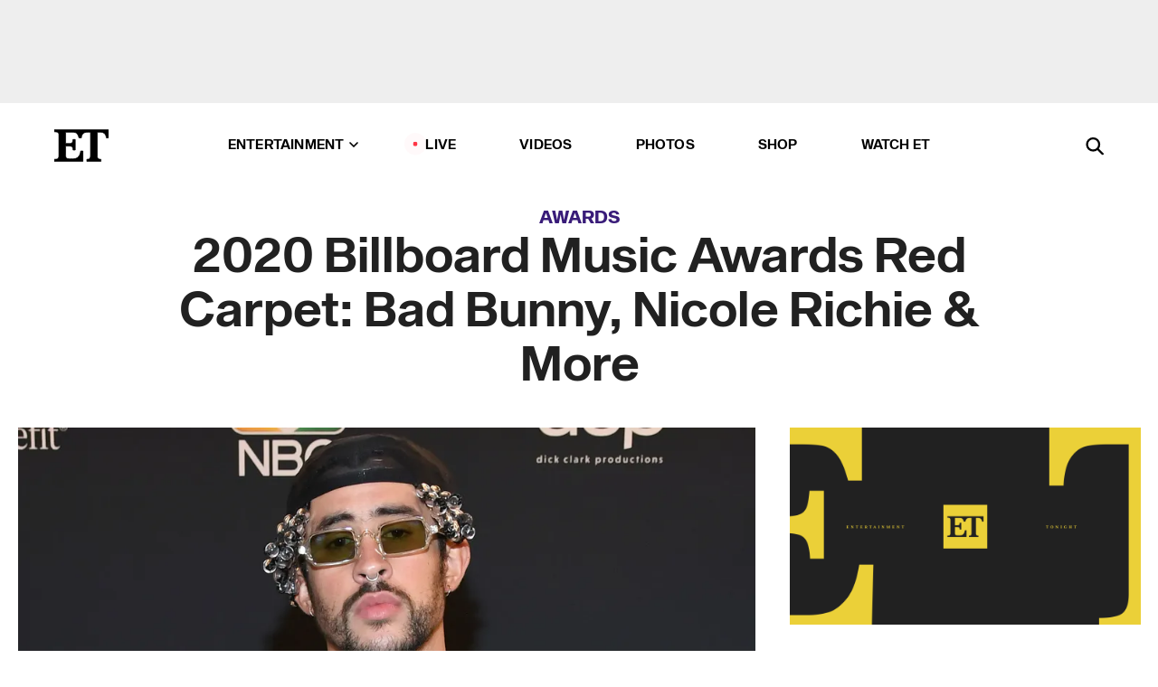

--- FILE ---
content_type: text/html; charset=utf-8
request_url: https://www.etonline.com/2020-billboard-music-awards-red-carpet-bad-bunny-kelly-clarkson-more-154460
body_size: 13183
content:
<!DOCTYPE html><html lang="en"><head><meta charSet="utf-8" data-next-head=""/><meta name="viewport" content="width=device-width" data-next-head=""/><link rel="dns-prefetch" href="//global.ketchcdn.com" data-next-head=""/><link rel="dns-prefetch" href="//cdn.privacy.paramount.com" data-next-head=""/><script type="text/javascript" data-next-head="">
          !function() {
            window.semaphore = window.semaphore || [];
            window.ketch = function() {
              window.semaphore.push(arguments)
            };
            var e = document.createElement("script");
            e.type = "text/javascript";
            e.src = "https://global.ketchcdn.com/web/v3/config/cbs_media_ventures/etonline/boot.js";
            e.async = 1;
            document.getElementsByTagName("head")[0].appendChild(e);
          }();
          </script><script type="text/javascript" data-next-head="">
          (function(a){
            var w=window,b='cbsoptanon',q='cmd',r='config';
            w[b] = w[b] ? w[b] : {};
            w[b][q] = w[b][q] ? w[b][q] : [];
            w[b][r] = w[b][r] ? w[b][r] : [];
            
            a.forEach(function(z){
              w[b][z] = w[b][z] || function(){
                var c=arguments;
                w[b][q].push(function(){
                  w[b][z].apply(w[b],c);
                })
              }
            });
          })(["onScriptsReady","onAdsReady"]);
          </script><script async="" id="optanon-request" type="text/javascript" src="//cdn.privacy.paramount.com/dist/optanon-v2.0.0.js" data-next-head=""></script><link rel="amphtml" href="https://www.etonline.com/2020-billboard-music-awards-red-carpet-bad-bunny-kelly-clarkson-more-154460?amp" data-next-head=""/><meta itemProp="image" content="https://www.etonline.com/sites/default/files/styles/1280x720/public/images/2020-10/badbunnygettyimages-1280100402.jpg?h=24095fca" data-next-head=""/><meta itemProp="name" content="2020 Billboard Music Awards Red Carpet: Bad Bunny, Nicole Richie &amp; More" data-next-head=""/><meta name="apple-mobile-web-app-capable" content="yes" data-next-head=""/><meta name="google-site-verification" content="hKpIt34FKZ_qMU81xUdLUw2YzuyZY1pS76p0622Hc7w" data-next-head=""/><meta property="og:image:alt" content="bad bunny billboard music awards" data-next-head=""/><title data-next-head="">2020 Billboard Music Awards Red Carpet: Bad Bunny, Nicole Richie &amp; More | Entertainment Tonight</title><meta name="description" content="The stars dressed to impress for the annual awards show, held at Los Angeles&#x27; Dolby Theatre." data-next-head=""/><meta property="og:description" content="The stars dressed to impress for the annual awards show, held at Los Angeles&#x27; Dolby Theatre." data-next-head=""/><meta name="twitter:description" content="The stars dressed to impress for the annual awards show, held at Los Angeles&#x27; Dolby Theatre." data-next-head=""/><meta name="title" content="2020 Billboard Music Awards Red Carpet: Bad Bunny, Nicole Richie &amp; More | Entertainment Tonight" data-next-head=""/><meta property="og:title" content="2020 Billboard Music Awards Red Carp: Bad Bunny, Kelly Clarkson &amp; More" data-next-head=""/><meta property="og:site_name" content="Entertainment Tonight" data-next-head=""/><meta property="og:url" content="https://www.etonline.com/2020-billboard-music-awards-red-carpet-bad-bunny-kelly-clarkson-more-154460" data-next-head=""/><meta property="og:image" content="https://www.etonline.com/sites/default/files/styles/1280x720/public/images/2020-10/badbunnygettyimages-1280100402.jpg?h=24095fca" data-next-head=""/><meta property="og:image:width" content="1280" data-next-head=""/><meta property="og:image:height" content="720" data-next-head=""/><meta property="og:type" content="Article" data-next-head=""/><meta name="twitter:title" content="2020 Billboard Music Awards Red Carp: Bad Bunny, Kelly Clarkson &amp; More" data-next-head=""/><meta name="twitter:site" content="@etnow" data-next-head=""/><meta name="twitter:site:id" content="23603092" data-next-head=""/><meta name="twitter:url" content="https://www.etonline.com/2020-billboard-music-awards-red-carpet-bad-bunny-kelly-clarkson-more-154460" data-next-head=""/><meta name="twitter:card" content="summary_large_image" data-next-head=""/><meta name="twitter:image" content="https://www.etonline.com/sites/default/files/styles/1280x720/public/images/2020-10/badbunnygettyimages-1280100402.jpg?h=24095fca" data-next-head=""/><meta name="twitter:image:width" content="1280" data-next-head=""/><meta name="twitter:image:height" content="720" data-next-head=""/><meta property="fb:pages" content="106843036179" data-next-head=""/><meta property="fb:admins" content="3111204" data-next-head=""/><meta property="fb:app_id" content="145337045558621" data-next-head=""/><meta name="article:opinion" content="false" data-next-head=""/><link rel="canonical" href="https://www.etonline.com/2020-billboard-music-awards-red-carpet-bad-bunny-kelly-clarkson-more-154460" data-next-head=""/><meta name="keywords" content="Entertainment Tonight, Awards, Awards, News, Billboard Music Awards" data-next-head=""/><meta name="robots" content="index" data-next-head=""/><meta name="robots" content="follow" data-next-head=""/><meta name="robots" content="max-image-preview:large" data-next-head=""/><link rel="alternate" type="application/rss+xml" href="https://www.etonline.com/awards/rss" data-next-head=""/><script type="application/ld+json" data-next-head="">{"@context":"http://schema.org","@type":"NewsArticle","articleSection":"News","author":[{"name":"Desiree Murphy","@type":"Person","url":"https://www.etonline.com/etonline-staff/desiree-murphy-26"},{"name":"Liz Calvario","@type":"Person","url":"https://www.etonline.com/etonline-staff/liz-calvario-41"}],"dateModified":"2020-10-14T18:04:22-0700","datePublished":"2020-10-14T18:04:22-0700","description":"The stars dressed to impress for the annual awards show, held at Los Angeles' Dolby Theatre.","headline":"2020 Billboard Music Awards Red Carpet: Bad Bunny, Nicole Richie & More","keywords":["Billboard Music Awards","Awards","News","Awards"],"mainEntityOfPage":{"@type":"WebPage","@id":"https://www.etonline.com/2020-billboard-music-awards-red-carpet-bad-bunny-kelly-clarkson-more-154460","name":"2020 Billboard Music Awards Red Carpet: Bad Bunny, Nicole Richie & More","url":"https://www.etonline.com/2020-billboard-music-awards-red-carpet-bad-bunny-kelly-clarkson-more-154460"},"name":"Entertainment Tonight","publisher":{"name":"Entertainment Tonight","@type":"Organization","url":"https://www.etonline.com","sameAs":["https://www.facebook.com/EntertainmentTonight","https://www.instagram.com/entertainmenttonight/","https://twitter.com/etnow","https://www.youtube.com/entertainmenttonight","https://en.wikipedia.org/wiki/Entertainment_Tonight"],"logo":{"@type":"ImageObject","url":"https://www.etonline.com/themes/custom/et/logo.png","width":"152","height":"152"}},"url":"https://www.etonline.com/2020-billboard-music-awards-red-carpet-bad-bunny-kelly-clarkson-more-154460","image":{"@context":"https://schema.org","@type":"ImageObject","url":"https://www.etonline.com/sites/default/files/styles/1280x720/public/images/2020-10/badbunnygettyimages-1280100402.jpg?h=24095fca","height":720,"width":1280,"thumbnailUrl":"https://www.etonline.com/sites/default/files/styles/1280x720/public/images/2020-10/badbunnygettyimages-1280100402.jpg?h=24095fca&width=753"},"associatedMedia":{"@context":"https://schema.org","@type":"ImageObject","url":"https://www.etonline.com/sites/default/files/styles/1280x720/public/images/2020-10/badbunnygettyimages-1280100402.jpg?h=24095fca","height":720,"width":1280,"thumbnailUrl":"https://www.etonline.com/sites/default/files/styles/1280x720/public/images/2020-10/badbunnygettyimages-1280100402.jpg?h=24095fca&width=753"},"itemListElement":[]}</script><link rel="preload" as="image" imageSrcSet="https://www.etonline.com/sites/default/files/styles/1280x720/public/images/2020-10/badbunnygettyimages-1280100402.jpg?h=24095fca&amp;width=1024&amp;quality=80 1x" data-next-head=""/><meta charSet="utf-8"/><meta http-equiv="content-language" content="en_US"/><link rel="dns-prefetch" href="//cdn.cookielaw.org"/><link rel="dns-prefetch" href="//cdn.privacy.paramount.com"/><link rel="apple-touch-icon" sizes="57x57" href="/img/favicons/apple-icon-57x57.png"/><link rel="apple-touch-icon" sizes="60x60" href="/img/favicons/apple-icon-60x60.png"/><link rel="apple-touch-icon" sizes="72x72" href="/img/favicons/apple-icon-72x72.png"/><link rel="apple-touch-icon" sizes="76x76" href="/img/favicons/apple-icon-76x76.png"/><link rel="apple-touch-icon" sizes="114x114" href="/img/favicons/apple-icon-114x114.png"/><link rel="apple-touch-icon" sizes="120x120" href="/img/favicons/apple-icon-120x120.png"/><link rel="apple-touch-icon" sizes="144x144" href="/img/favicons/apple-icon-144x144.png"/><link rel="apple-touch-icon" sizes="152x152" href="/img/favicons/apple-icon-152x152.png"/><link rel="apple-touch-icon" sizes="180x180" href="/img/favicons/apple-icon-180x180.png"/><link rel="icon" type="image/png" sizes="192x192" href="/img/favicons/android-icon-192x192.png"/><link rel="icon" type="image/png" sizes="32x32" href="/img/favicons/favicon-32x32.png"/><link rel="icon" type="image/png" sizes="96x96" href="/img/favicons/favicon-96x96.png"/><link rel="icon" type="image/png" sizes="16x16" href="/img/favicons/favicon-16x16.png"/><link rel="shortcut icon" type="image/x-icon" href="/favicon.ico"/><meta name="msapplication-TileImage" content="/img/favicons/ms-icon-144x144.png"/><link rel="preconnect" href="https://www.etonline.com"/><link rel="preload" href="/fonts/sequel_sans/sequelsans-bookbody-webfont.woff2" as="font" type="font/woff2" crossorigin="true"/><link rel="preload" href="/fonts/sequel_sans/sequelsans-semiboldhead-webfont.woff2" as="font" type="font/woff2" crossorigin="true"/><link rel="preload" href="/fonts/sequel_sans/sequelsans-boldhead-webfont.woff2" as="font" type="font/woff2" crossorigin="true"/><link rel="preload" href="/fonts/sequel_sans/sequelsans-lightbody-webfont.woff2" as="font" type="font/woff2" crossorigin="true"/><link rel="preload" href="/fonts/sequel_sans/sequelsans-lighthead-webfont.woff2" as="font" type="font/woff2" crossorigin="true"/><link rel="preload" href="/fonts/sequel_sans/sequelsans-bookhead-webfont.woff2" as="font" type="font/woff2" crossorigin="true"/><link rel="preload" href="/fonts/sequel_sans/sequelsans-semiboldbody-webfont.woff2" as="font" type="font/woff2" crossorigin="true"/><link rel="preload" href="/fonts/sequel_sans/sequelsans-romanbody-webfont.woff2" as="font" type="font/woff2" crossorigin="true"/><link rel="preload" href="/fonts/sequel_sans/sequelsans-boldbody-webfont.woff2" as="font" type="font/woff2" crossorigin="true"/><link rel="preload" href="/fonts/sequel_sans/sequelsans-mediumbody-webfont.woff2" as="font" type="font/woff2" crossorigin="true"/><link rel="preload" href="/fonts/sequel_sans/sequelsans-mediumhead-webfont.woff2" as="font" type="font/woff2" crossorigin="true"/><meta property="fb:app_id" content="145337045558621"/><meta property="fb:admins" content="3111204"/><meta property="fb:pages" content="106843036179"/><meta property="og:site_name" content="Entertainment Tonight"/><meta name="twitter:site" content="@etnow"/><meta name="twitter:site:id" content="23603092"/><meta name="twitter:creator" content="@etnow"/><link rel="manifest" crossorigin="use-credentials" href="/manifest.json"/><meta name="theme-color" content="#fff"/><meta name="msapplication-TileColor" content="#fd005b"/><noscript><style>.submenu-with-subqueue, .submenu { display: block !important; }</style></noscript><script id="utag-isSPA">var utag_data = window.utag_data || {}; window.utag_data.isSPA = true;</script><link rel="preload" href="/_next/static/css/bf2a48180e14e611.css" as="style"/><link rel="stylesheet" href="/_next/static/css/bf2a48180e14e611.css" data-n-g=""/><noscript data-n-css=""></noscript><script defer="" nomodule="" src="/_next/static/chunks/polyfills-42372ed130431b0a.js"></script><script defer="" src="/_next/static/chunks/8540.f946d41e093433bd.js"></script><script defer="" src="/_next/static/chunks/7469.a65441ba8e2ae64e.js"></script><script defer="" src="/_next/static/chunks/672.6413559a4c0374ce.js"></script><script defer="" src="/_next/static/chunks/03890d9e-c7dc52b197fe5cc0.js"></script><script defer="" src="/_next/static/chunks/1219-3eb675ecd2a73cd0.js"></script><script defer="" src="/_next/static/chunks/4226.ae1ade28a68c7c8b.js"></script><script defer="" src="/_next/static/chunks/8827-dfdf2947beb6464a.js"></script><script defer="" src="/_next/static/chunks/7048.fd77181949919180.js"></script><script defer="" src="/_next/static/chunks/8136.5343d2a85aad5859.js"></script><script defer="" src="/_next/static/chunks/9428.35e8e5b42b93cdee.js"></script><script src="/_next/static/chunks/webpack-663b78308d75e97a.js" defer=""></script><script src="/_next/static/chunks/framework-97862ef36bc4065f.js" defer=""></script><script src="/_next/static/chunks/main-f47cad7d2440de01.js" defer=""></script><script src="/_next/static/chunks/pages/_app-81c29bc07b709f21.js" defer=""></script><script src="/_next/static/chunks/8220-8c3b7d4a24781c26.js" defer=""></script><script src="/_next/static/chunks/6960-ed4ab36c865fd8f9.js" defer=""></script><script src="/_next/static/chunks/2774-ee8e425e4d9db610.js" defer=""></script><script src="/_next/static/chunks/4899-60702dea61a0f3e4.js" defer=""></script><script src="/_next/static/chunks/1669-52bf1806a1916c32.js" defer=""></script><script src="/_next/static/chunks/6720-4af53b8a0f1951a1.js" defer=""></script><script src="/_next/static/chunks/6982-8aad6155a7045f30.js" defer=""></script><script src="/_next/static/chunks/9682-4863a7dbb922173d.js" defer=""></script><script src="/_next/static/chunks/8185-107f9c12e2ef66ab.js" defer=""></script><script src="/_next/static/chunks/6612-0c458567c00d72e0.js" defer=""></script><script src="/_next/static/chunks/pages/%5B...alias%5D-88596a302b6f125d.js" defer=""></script><script src="/_next/static/etonline/_buildManifest.js" defer=""></script><script src="/_next/static/etonline/_ssgManifest.js" defer=""></script></head><body class="skybox-auto-collapse"><div id="__next"><div class="page--article"><div class="main-menu__sticky" style="top:0px"><div class="header__wrapper "><div id="sticky-banner"><div data-ad-ref="mobile-omni-skybox-plus-sticky" class="bidbarrel-ad skybox-closeBtn skybox-collapseBtn skybox-videoStop"></div><div class="omni-skybox-plus-stick-placeholder"></div></div><div data-ad-ref="intromercial"></div><header id="header" class="header affix-top"><div class="header__container " style="transform:translateY(0px)"><div class="header__main"><div class="header__column-left"><a href="/" aria-label="ET Online Homepage" class="header__logo"><svg viewBox="0 0 87 51"><path d="M86.989 0l-44.65.002L0 0v3.451c2.23 0 3.879.235 4.946.7 1.066.464 1.745 1.101 2.034 1.917.29.818.432 1.951.432 3.406v32.048c0 2.207-.45 3.761-1.355 4.663-.902.902-2.92 1.354-6.048 1.356V51h45.863V34.224h-3.53c-.598 3.882-1.654 6.735-3.164 8.56-1.512 1.82-3.048 2.951-4.61 3.387-1.612.443-3.278.664-4.95.658h-4.1c-1.832 0-3.242-.137-4.234-.415-.992-.276-1.706-.723-2.143-1.343-.467-.688-.746-1.484-.81-2.313-.1-.928-.15-2.394-.15-4.4V26.37h5.267c1.792 0 3.105.152 3.97.449.86.3 1.55.951 1.897 1.791.403.895.657 2.275.756 4.158h3.463V15.8H29.92c-.126 1.881-.364 3.263-.716 4.138-.311.845-.988 1.506-1.843 1.791-.875.317-2.206.472-3.989.47h-5.19V4.177h9.56c2.539 0 4.437.145 5.696.436 1.26.29 2.402 1.066 3.425 2.33 1.016 1.266 1.913 3.366 2.69 6.3l3.997.035c.15-3.159.758-4.29 1.824-5.807 1.067-1.519 2.303-2.449 3.707-2.785 1.404-.335 3.174-.509 5.306-.509H58.1v37.346c0 2.207-.452 3.761-1.358 4.663-.894.897-1.469 1.356-4.606 1.356V51h22.683v-3.453c-2.133 0-2.296-.225-3.404-.672-1.103-.448-1.8-1.085-2.103-1.9-.302-.814-.45-1.96-.45-3.438V4.176h4.765c1.437-.024 2.868.156 4.258.529 1.23.351 2.378 1.28 3.441 2.781 1.066 1.503 1.765 2.63 2.093 5.79H87" mask="url(#prefix__b)"></path></svg></a></div><nav class="header__column-center "><ul class="main-menu"><li class="main-menu__item main-menu__item--entertainment main-menu__item--submenu-closed"><a href="/news" class="main-menu__link dropdown-toggle" data-toggle="dropdown" aria-expanded="false">Entertainment<svg width="10" height="6" viewBox="0 0 10 6" aria-hidden="true"><path fill="none" fill-rule="evenodd" stroke-linecap="round" stroke-width="1.5" d="M9 1L5 5 1 1"></path></svg></a><div style="height:60rem" class="submenu-with-subqueue main-menu__submenu-with-subqueue"><div class="submenu-with-subqueue__scrollable main-menu__submenu-with-subqueue__scrollable"><ul class="main-menu__submenu submenu"><li class="main-menu__item main-menu__item--latestvideos submenu__item main-menu__submenu__item"><a href="/video" class="main-menu__link main-menu__submenu__link submenu__link">Latest Videos</a></li><li class="main-menu__item main-menu__item--articles submenu__item main-menu__submenu__item"><a href="/news" class="main-menu__link main-menu__submenu__link submenu__link">Articles</a></li><li class="main-menu__item main-menu__item--tv submenu__item main-menu__submenu__item"><a href="/latest/tv" class="main-menu__link main-menu__submenu__link submenu__link">TV</a></li><li class="main-menu__item main-menu__item--etvaultunlocked submenu__item main-menu__submenu__item"><a href="/latest/news/et-vault-unlocked" class="main-menu__link main-menu__submenu__link submenu__link">ET Vault Unlocked</a></li><li class="main-menu__item main-menu__item--music submenu__item main-menu__submenu__item"><a href="/latest/music" class="main-menu__link main-menu__submenu__link submenu__link">Music</a></li><li class="main-menu__item main-menu__item--awards submenu__item main-menu__submenu__item"><a href="/latest/awards" class="main-menu__link main-menu__submenu__link submenu__link">Awards</a></li><li class="main-menu__item main-menu__item--movies submenu__item main-menu__submenu__item"><a href="/latest/movies" class="main-menu__link main-menu__submenu__link submenu__link">Movies</a></li><li class="main-menu__item main-menu__item--newsletter submenu__item main-menu__submenu__item"><a href="https://www.etonline.com/newsletters" class="main-menu__link main-menu__submenu__link submenu__link">Newsletter</a></li><button class="main-menu__mobile-close-button submenu-with-subqueue__mobile-close-button"><span class="sr-only">Close Menu</span><div></div></button></ul></div></div></li><li class="main-menu__item main-menu__item--live "><span class="live-flag__circle live-flag__circle--pulse"></span><a href="/live" class="main-menu__link">LIVE</a></li><li class="main-menu__item main-menu__item--videos "><a href="/video" class="main-menu__link" target="_self">Videos</a></li><li class="main-menu__item main-menu__item--photos"><a href="/gallery" class="main-menu__link">Photos</a></li><li class="main-menu__item main-menu__item--shop "><a href="/shop" class="main-menu__link">Shop</a></li><li class="main-menu__item main-menu__item--watchet "><a href="/showfinder" class="main-menu__link" target="_blank">Watch ET</a></li></ul></nav><div class="header__column-right"><div class="header__search" aria-labelledby="open-dialog-label"><div class="header__page-mask hide"></div><form class="header__search-form hide" action="/search" method="get" accept-charset="UTF-8" role="dialog" aria-modal="true" aria-labelledby="dialog-label"><button type="submit" class="header__search-form__search-icon"><span id="dialog-label" class="sr-only">Search</span><div></div></button><input id="header-search-input" class="header__search-form__input" title="Enter the terms you wish to search for." placeholder="Search" type="search" name="keywords" size="15" maxLength="128" tabindex="-1" value=""/><button id="header-search-close" type="button" class="header__search-form__button header__search-form__button--close"><span class="sr-only">Close Form</span><div></div></button></form><button type="button" class="header__search-form__button header__search-form__button--open"><span id="open-dialog-label" class="sr-only">Open Search Form</span><div></div></button></div></div></div></div></header></div></div><div class="wrap-site"><main><div class="content article awards"><div class="top-container"><div class="content__category"><a href="/latest/awards">Awards</a></div><h1 class="content__title">2020 Billboard Music Awards Red Carpet: Bad Bunny, Nicole Richie &amp; More</h1></div><div class="site-bg article-columns"><div class="article-column article-column--left"><div class="content__header-img centered"><div class="content__header-img-wrapper"><div class="content__header-img-wrap"><picture><source media="(max-width: 375px)" srcSet="https://www.etonline.com/sites/default/files/styles/1280x720/public/images/2020-10/badbunnygettyimages-1280100402.jpg?h=24095fca"/><div class="img-full "><span style="box-sizing:border-box;display:inline-block;overflow:hidden;width:initial;height:initial;background:none;opacity:1;border:0;margin:0;padding:0;position:relative;max-width:100%"><span style="box-sizing:border-box;display:block;width:initial;height:initial;background:none;opacity:1;border:0;margin:0;padding:0;max-width:100%"><img style="display:block;max-width:100%;width:initial;height:initial;background:none;opacity:1;border:0;margin:0;padding:0" alt="" aria-hidden="true" src="data:image/svg+xml,%3csvg%20xmlns=%27http://www.w3.org/2000/svg%27%20version=%271.1%27%20width=%271280%27%20height=%27720%27/%3e"/></span><img alt="bad bunny billboard music awards" srcSet="https://www.etonline.com/sites/default/files/styles/1280x720/public/images/2020-10/badbunnygettyimages-1280100402.jpg?h=24095fca&amp;width=1024&amp;quality=80 1x" src="https://www.etonline.com/sites/default/files/styles/1280x720/public/images/2020-10/badbunnygettyimages-1280100402.jpg?h=24095fca&amp;width=1024&amp;quality=80" decoding="async" data-nimg="intrinsic" style="position:absolute;top:0;left:0;bottom:0;right:0;box-sizing:border-box;padding:0;border:none;margin:auto;display:block;width:0;height:0;min-width:100%;max-width:100%;min-height:100%;max-height:100%;background-size:cover;background-position:0% 0%;filter:blur(20px);background-image:url(&quot;https://www.etonline.com/sites/default/files/styles/1280x720/public/images/2020-10/badbunnygettyimages-1280100402.jpg?h=24095fca&amp;blur=50&amp;width=2&quot;)"/><noscript><img alt="bad bunny billboard music awards" loading="eager" decoding="async" data-nimg="intrinsic" style="position:absolute;top:0;left:0;bottom:0;right:0;box-sizing:border-box;padding:0;border:none;margin:auto;display:block;width:0;height:0;min-width:100%;max-width:100%;min-height:100%;max-height:100%" srcSet="https://www.etonline.com/sites/default/files/styles/1280x720/public/images/2020-10/badbunnygettyimages-1280100402.jpg?h=24095fca&amp;width=1024&amp;quality=80 1x" src="https://www.etonline.com/sites/default/files/styles/1280x720/public/images/2020-10/badbunnygettyimages-1280100402.jpg?h=24095fca&amp;width=1024&amp;quality=80"/></noscript></span></div></picture></div><div class="content__header-img-caption-wrap"><span class="content__header-image-credit">Kevin Mazur/BBMA2020/Getty Images for dcp)</span></div></div></div><div class="content__body"><div class="content__byline"><div class="content__byline-author">By<!-- --> <a href="/etonline-staff/desiree-murphy-26" aria-label="Biography of Desiree Murphy">Desiree Murphy</a> and <a href="/etonline-staff/liz-calvario-41" aria-label="Biography of Liz Calvario">Liz Calvario</a></div><div class="content__byline-date"><div>Published: <!-- -->6:04 PM PDT, October 14, 2020</div></div><div class="content__share expanded"><div class="share_social-btn-parent"><div class="share__btn-group"><span class="social-tooltip is-hidden undefined"></span><div><div style="border:0;clip:rect(0 0 0 0);height:1px;margin:-1px;overflow:hidden;white-space:nowrap;padding:0;width:1px;position:absolute" role="log" aria-live="assertive"></div><div style="border:0;clip:rect(0 0 0 0);height:1px;margin:-1px;overflow:hidden;white-space:nowrap;padding:0;width:1px;position:absolute" role="log" aria-live="assertive"></div><div style="border:0;clip:rect(0 0 0 0);height:1px;margin:-1px;overflow:hidden;white-space:nowrap;padding:0;width:1px;position:absolute" role="log" aria-live="polite"></div><div style="border:0;clip:rect(0 0 0 0);height:1px;margin:-1px;overflow:hidden;white-space:nowrap;padding:0;width:1px;position:absolute" role="log" aria-live="polite"></div></div><button type="button" class="share__social-btn share__social-btn--facebook" aria-label="Share 2020 Billboard Music Awards Red Carpet: Bad Bunny, Nicole Richie &amp; More to Facebook"><div></div></button><button type="button" class="share__social-btn share__social-btn--twitter" aria-label="Share 2020 Billboard Music Awards Red Carpet: Bad Bunny, Nicole Richie &amp; More to Twitter"><div></div></button><button type="button" class="share__social-btn share__social-btn--reddit" aria-label="Share 2020 Billboard Music Awards Red Carpet: Bad Bunny, Nicole Richie &amp; More to Reddit"><div></div></button><button type="button" class="share__social-btn share__social-btn--flipboard" aria-label="Share 2020 Billboard Music Awards Red Carpet: Bad Bunny, Nicole Richie &amp; More to Flipboard"><div></div></button><button type="button" class="share__social-btn share__social-btn--link" aria-label="Copy link to Clipboard"><div></div></button><button type="button" class="share__social-btn share__social-btn--share" aria-label="Native Share"><div></div></button></div></div></div></div><h2 class="content__subheading">The stars dressed to impress for the annual awards show, held at Los Angeles&#x27; Dolby Theatre.</h2><div class="content__body-main"><div class="ctd-body"><div data-ad-ref="mobile-incontent-social" class="mobile-incontent-social bidbarrel-ad" aria-hidden="true"></div><p><span>The 2020 </span><a href="https://www.etonline.com/event/billboard-music-awards" target="_blank">Billboard Music Awards</a><span> are here! A number of stars stepped out to take part in the annual awards ceremony on Wednesday night -- with safety protocols put in measure.</span></p><p><span>Before stars like Demi Lovato, Post Malone, Doja Cat and </span><a href="https://www.etonline.com/alicia-keys-delivers-empowering-love-looks-better-performance-at-2020-billboard-music-awards-154705" target="_blank">Alicia Keys performed</a><span> and </span><a href="https://www.etonline.com/2020-billboard-music-awards-the-complete-winners-list-154515" target="_blank">accepted awards</a><span>,&nbsp;many posed for a pic on the red carpet, giving a glimpse at the&nbsp;looks they rocked as they made their way into&nbsp;Los Angeles' Dolby Theatre.&nbsp;</span></p><div data-ad-ref="mobile-flex-plus-middle" class="bidbarrel-ad"></div><p><span>Performer Bad Bunny donned an all-white ensemble that consisted of sweatpants, sweatshirt and tennis shoes. He also wore his hair in braids.</span></p><figure class="shortcode shortcode-image content-in"><figcaption class="content-in"><span class="shortcode-image__credit">Todd Williamson/NBC</span></figcaption></figure><p><span>Nicole Richie also stunned in an elegant one-sleeved gown while presenting.</span></p><figure class="shortcode shortcode-image content-in"><figcaption class="content-in"><span class="shortcode-image__credit">Amy Sussman/BBMA2020/Getty Images for dcp</span></figcaption></figure><div data-ad-ref="mpu-flex-inc" data-incremental="1" class="bidbarrel-ad"></div><div data-ad-ref="mobile-flex-plus-inc" data-incremental="1" class="bidbarrel-ad"></div><p><span>Kelly Clarkson, who hosted the show, also looked stunning in a silver shimmering gown that featured fringed sleeves.</span></p><figure class="shortcode shortcode-image content-in"><figcaption class="content-in"><span class="shortcode-image__credit">Amy Sussman/BBMA2020/Getty Images for dcp</span></figcaption></figure><p><span>Click through the gallery to see some of the glam, gorgeous and sophisticated outfits the stars are sporting at this year's annual awards ceremony.</span></p><div class="shortcode shortcode-gallery"><div class="shortcode-gallery--header">Related Photos</div><div class="shortcode-gallery--container"><a href="/gallery/2020-billboard-music-awards-red-carpet-arrivals-154823" aria-label="2020 Billboard Music Awards: Red Carpet Arrivals"><span style="box-sizing:border-box;display:inline-block;overflow:hidden;width:initial;height:initial;background:none;opacity:1;border:0;margin:0;padding:0;position:relative;max-width:100%"><span style="box-sizing:border-box;display:block;width:initial;height:initial;background:none;opacity:1;border:0;margin:0;padding:0;max-width:100%"><img style="display:block;max-width:100%;width:initial;height:initial;background:none;opacity:1;border:0;margin:0;padding:0" alt="" aria-hidden="true" src="data:image/svg+xml,%3csvg%20xmlns=%27http://www.w3.org/2000/svg%27%20version=%271.1%27%20width=%27640%27%20height=%27360%27/%3e"/></span><img src="[data-uri]" decoding="async" data-nimg="intrinsic" class="img-full" style="position:absolute;top:0;left:0;bottom:0;right:0;box-sizing:border-box;padding:0;border:none;margin:auto;display:block;width:0;height:0;min-width:100%;max-width:100%;min-height:100%;max-height:100%;background-size:cover;background-position:0% 0%;filter:blur(20px);background-image:url(&quot;https://www.etonline.com/sites/default/files/styles/640x360/public/images/2020-10/gettyimages-1280243868.jpg?h=37a40a5e&amp;width=753&amp;blur=50&amp;width=2&quot;)"/><noscript><img loading="lazy" decoding="async" data-nimg="intrinsic" style="position:absolute;top:0;left:0;bottom:0;right:0;box-sizing:border-box;padding:0;border:none;margin:auto;display:block;width:0;height:0;min-width:100%;max-width:100%;min-height:100%;max-height:100%" class="img-full" srcSet="https://www.etonline.com/sites/default/files/styles/640x360/public/images/2020-10/gettyimages-1280243868.jpg?h=37a40a5e&amp;width=753&amp;quality=80 1x, https://www.etonline.com/sites/default/files/styles/640x360/public/images/2020-10/gettyimages-1280243868.jpg?h=37a40a5e&amp;width=753&amp;quality=80 2x" src="https://www.etonline.com/sites/default/files/styles/640x360/public/images/2020-10/gettyimages-1280243868.jpg?h=37a40a5e&amp;width=753&amp;quality=80"/></noscript></span><div class="overlay--bottom-left"><span class="slidecount">22 Photos</span></div></a><a href="/gallery/2020-billboard-music-awards-red-carpet-arrivals-154823" aria-label="2020 Billboard Music Awards: Red Carpet Arrivals"><figcaption><span>2020 Billboard Music Awards: Red Carpet Arrivals</span></figcaption></a></div></div><div data-ad-ref="mpu-flex-inc" data-incremental="2" class="bidbarrel-ad"></div><div data-ad-ref="mobile-flex-plus-inc" data-incremental="2" class="bidbarrel-ad"></div><p><strong><span>RELATED CONTENT:</span></strong></p><div class="shortcode shortcode-speedbump tile" data-speedbump="1"><a href="https://www.etonline.com/alicia-keys-delivers-empowering-love-looks-better-performance-at-2020-billboard-music-awards-154705" target="_blank" rel="noopener noreferrer" class="tile__link"><div class="tile--speedbump"><span style="box-sizing:border-box;display:inline-block;overflow:hidden;width:initial;height:initial;background:none;opacity:1;border:0;margin:0;padding:0;position:relative;max-width:100%"><span style="box-sizing:border-box;display:block;width:initial;height:initial;background:none;opacity:1;border:0;margin:0;padding:0;max-width:100%"><img style="display:block;max-width:100%;width:initial;height:initial;background:none;opacity:1;border:0;margin:0;padding:0" alt="" aria-hidden="true" src="data:image/svg+xml,%3csvg%20xmlns=%27http://www.w3.org/2000/svg%27%20version=%271.1%27%20width=%27120%27%20height=%27120%27/%3e"/></span><img alt="Alicia Keys Delivers Empowering Performance at Billboard Music Awards" src="[data-uri]" decoding="async" data-nimg="intrinsic" style="position:absolute;top:0;left:0;bottom:0;right:0;box-sizing:border-box;padding:0;border:none;margin:auto;display:block;width:0;height:0;min-width:100%;max-width:100%;min-height:100%;max-height:100%;background-size:cover;background-position:0% 0%;filter:blur(20px);background-image:url(&quot;https://www.etonline.com/sites/default/files/styles/120x120/public/images/2020-10/gettyimages-1280246801.jpg?h=43fd8c81&amp;blur=50&amp;width=2&quot;)"/><noscript><img alt="Alicia Keys Delivers Empowering Performance at Billboard Music Awards" loading="lazy" decoding="async" data-nimg="intrinsic" style="position:absolute;top:0;left:0;bottom:0;right:0;box-sizing:border-box;padding:0;border:none;margin:auto;display:block;width:0;height:0;min-width:100%;max-width:100%;min-height:100%;max-height:100%" srcSet="https://www.etonline.com/sites/default/files/styles/120x120/public/images/2020-10/gettyimages-1280246801.jpg?h=43fd8c81&amp;width=128&amp;quality=75 1x, https://www.etonline.com/sites/default/files/styles/120x120/public/images/2020-10/gettyimages-1280246801.jpg?h=43fd8c81&amp;width=256&amp;quality=75 2x" src="https://www.etonline.com/sites/default/files/styles/120x120/public/images/2020-10/gettyimages-1280246801.jpg?h=43fd8c81&amp;width=256&amp;quality=75"/></noscript></span></div><div class="tile__body"><div class="tile__heading awards"><p>Awards</p></div><h3 class="tile__title"><span>Alicia Keys Delivers Empowering Performance at Billboard Music Awards</span></h3></div></a></div><div class="shortcode shortcode-speedbump tile" data-speedbump="2"><a href="https://www.etonline.com/2020-billboard-music-awards-the-complete-winners-list-154515" target="_blank" rel="noopener noreferrer" class="tile__link"><div class="tile--speedbump"><span style="box-sizing:border-box;display:inline-block;overflow:hidden;width:initial;height:initial;background:none;opacity:1;border:0;margin:0;padding:0;position:relative;max-width:100%"><span style="box-sizing:border-box;display:block;width:initial;height:initial;background:none;opacity:1;border:0;margin:0;padding:0;max-width:100%"><img style="display:block;max-width:100%;width:initial;height:initial;background:none;opacity:1;border:0;margin:0;padding:0" alt="" aria-hidden="true" src="data:image/svg+xml,%3csvg%20xmlns=%27http://www.w3.org/2000/svg%27%20version=%271.1%27%20width=%27120%27%20height=%27120%27/%3e"/></span><img alt="2020 Billboard Music Awards: The Complete Winners List" src="[data-uri]" decoding="async" data-nimg="intrinsic" style="position:absolute;top:0;left:0;bottom:0;right:0;box-sizing:border-box;padding:0;border:none;margin:auto;display:block;width:0;height:0;min-width:100%;max-width:100%;min-height:100%;max-height:100%;background-size:cover;background-position:0% 0%;filter:blur(20px);background-image:url(&quot;https://www.etonline.com/sites/default/files/styles/120x120/public/images/2020-10/billie_eilish_bbmas2020_1280.jpg?h=c673cd1c&amp;blur=50&amp;width=2&quot;)"/><noscript><img alt="2020 Billboard Music Awards: The Complete Winners List" loading="lazy" decoding="async" data-nimg="intrinsic" style="position:absolute;top:0;left:0;bottom:0;right:0;box-sizing:border-box;padding:0;border:none;margin:auto;display:block;width:0;height:0;min-width:100%;max-width:100%;min-height:100%;max-height:100%" srcSet="https://www.etonline.com/sites/default/files/styles/120x120/public/images/2020-10/billie_eilish_bbmas2020_1280.jpg?h=c673cd1c&amp;width=128&amp;quality=75 1x, https://www.etonline.com/sites/default/files/styles/120x120/public/images/2020-10/billie_eilish_bbmas2020_1280.jpg?h=c673cd1c&amp;width=256&amp;quality=75 2x" src="https://www.etonline.com/sites/default/files/styles/120x120/public/images/2020-10/billie_eilish_bbmas2020_1280.jpg?h=c673cd1c&amp;width=256&amp;quality=75"/></noscript></span></div><div class="tile__body"><div class="tile__heading awards"><p>Awards</p></div><h3 class="tile__title"><span>2020 Billboard Music Awards: The Complete Winners List</span></h3></div></a></div><div class="shortcode shortcode-speedbump tile" data-speedbump="3"><a href="https://www.etonline.com/billboard-music-awards-host-kelly-clarkson-kicks-off-show-with-whitney-houstons-higher-love-154513" target="_blank" rel="noopener noreferrer" class="tile__link"><div class="tile--speedbump"><span style="box-sizing:border-box;display:inline-block;overflow:hidden;width:initial;height:initial;background:none;opacity:1;border:0;margin:0;padding:0;position:relative;max-width:100%"><span style="box-sizing:border-box;display:block;width:initial;height:initial;background:none;opacity:1;border:0;margin:0;padding:0;max-width:100%"><img style="display:block;max-width:100%;width:initial;height:initial;background:none;opacity:1;border:0;margin:0;padding:0" alt="" aria-hidden="true" src="data:image/svg+xml,%3csvg%20xmlns=%27http://www.w3.org/2000/svg%27%20version=%271.1%27%20width=%27120%27%20height=%27120%27/%3e"/></span><img alt="Kelly Clarkson Kicks Off BBMA With Powerful Whitney Houston Cover" src="[data-uri]" decoding="async" data-nimg="intrinsic" style="position:absolute;top:0;left:0;bottom:0;right:0;box-sizing:border-box;padding:0;border:none;margin:auto;display:block;width:0;height:0;min-width:100%;max-width:100%;min-height:100%;max-height:100%;background-size:cover;background-position:0% 0%;filter:blur(20px);background-image:url(&quot;https://www.etonline.com/sites/default/files/styles/120x120/public/images/2020-10/gettyimages-1228947401.jpg?h=f3edbe93&amp;blur=50&amp;width=2&quot;)"/><noscript><img alt="Kelly Clarkson Kicks Off BBMA With Powerful Whitney Houston Cover" loading="lazy" decoding="async" data-nimg="intrinsic" style="position:absolute;top:0;left:0;bottom:0;right:0;box-sizing:border-box;padding:0;border:none;margin:auto;display:block;width:0;height:0;min-width:100%;max-width:100%;min-height:100%;max-height:100%" srcSet="https://www.etonline.com/sites/default/files/styles/120x120/public/images/2020-10/gettyimages-1228947401.jpg?h=f3edbe93&amp;width=128&amp;quality=75 1x, https://www.etonline.com/sites/default/files/styles/120x120/public/images/2020-10/gettyimages-1228947401.jpg?h=f3edbe93&amp;width=256&amp;quality=75 2x" src="https://www.etonline.com/sites/default/files/styles/120x120/public/images/2020-10/gettyimages-1228947401.jpg?h=f3edbe93&amp;width=256&amp;quality=75"/></noscript></span></div><div class="tile__body"><div class="tile__heading billboard music awards"><p>Billboard Music Awards</p></div><h3 class="tile__title"><span>Kelly Clarkson Kicks Off BBMA With Powerful Whitney Houston Cover</span></h3></div></a></div><div data-ad-ref="mpu-flex-inc" data-incremental="3" class="bidbarrel-ad"></div><div data-ad-ref="mobile-flex-plus-inc" data-incremental="3" class="bidbarrel-ad"></div><p><span>&nbsp;</span></p></div></div><div class="content__tags"><h3>Tags:</h3><ul><li class=""><a href="https://www.etonline.com/latest/event/billboard-music-awards " aria-label="Visit Billboard Music Awards">Billboard Music Awards</a></li></ul></div><div class="content__spacer"></div></div></div><div id="right-rail" class="side-rail right-rail"><div style="top:49px;position:sticky"><div class="right-rail__content "><div class="siderail-player"><div class="siderail-player__inner " style="top:0px"></div></div><div data-ad-ref="mpu-plus-top" class="bidbarrel-ad"><div class="skeleton__ad"></div></div></div></div></div></div><div id="taboola-below-article-thumbnails"></div></div></main><footer class="footer"><div class="footer__primary"><div class="footer__primary-content"><div class="footer__menu"><div></div></div><div class="footer__menu"><h2>Browse</h2><nav role="navigation" aria-label="Browse"><ul class="menu"><li class="menu__item"><a href="/news" class="menu__link toolbar-icon toolbar-icon-menu-link-content:e016a034-2376-4845-9dbe-489e7c619815">News</a></li><li class="menu__item"><a href="/video" class="menu__link toolbar-icon toolbar-icon-menu-link-content:3c60f1bc-e4a6-41c2-8a90-a2dfb54daf39">Video</a></li><li class="menu__item"><a href="/gallery" class="menu__link toolbar-icon toolbar-icon-menu-link-content:b39559f7-55ab-4d9f-b05d-fb4e2fd6931b">Photos</a></li><li class="menu__item"><a href="/movies" class="menu__link toolbar-icon toolbar-icon-menu-link-content:cf6f7581-90a1-437f-8138-f6901226355d">Movies</a></li><li class="menu__item"><a href="/tv" class="menu__link toolbar-icon toolbar-icon-menu-link-content:a1ea9019-c6e3-4d5d-90f4-37cd479c926d">TV</a></li><li class="menu__item"><a href="/awards" class="menu__link toolbar-icon toolbar-icon-menu-link-content:a3fa9e95-2f16-4867-8712-6edcff8b127d">Awards</a></li><li class="menu__item"><a href="/music" class="menu__link toolbar-icon toolbar-icon-menu-link-content:7cf99fdf-86dc-4e77-b1ed-67faea7bca65">Music</a></li><li class="menu__item"><a href="/shop" class="menu__link  toolbar-icon toolbar-icon-menu-link-content:50c55667-7599-43f3-96c5-522156418cd6">Shop</a></li><li class="menu__item"><a href="/newsletters" class="menu__link toolbar-icon toolbar-icon-menu-link-content:e471b310-4827-47d4-9c70-76fdea54fee2">Newsletters</a></li></ul></nav></div><div class="footer__menu"><h2>Connect</h2><nav role="navigation" aria-label="Connect"><ul class="menu"><li class="menu__item"><a href="https://www.facebook.com/EntertainmentTonight" class="menu__link  toolbar-icon toolbar-icon-menu-link-content:64ee64dc-128a-4732-a1e4-72da59a10b6e" rel="noopener noreferrer" target="_blank">Facebook</a></li><li class="menu__item"><a href="https://instagram.com/entertainmenttonight" class="menu__link  toolbar-icon toolbar-icon-menu-link-content:58f35b3d-9669-4ff5-9e1f-352db81f98e7" rel="noopener noreferrer" target="_blank">Instagram</a></li><li class="menu__item"><a href="https://twitter.com/#!/etnow" class="menu__link toolbar-icon toolbar-icon-menu-link-content:6322e7c7-a585-40bf-bb2f-126574eb60f5" rel="noopener noreferrer" target="_blank">Twitter</a></li><li class="menu__item"><a href="https://www.youtube.com/entertainmenttonight" class="menu__link  toolbar-icon toolbar-icon-menu-link-content:3f0cda4b-6205-4d69-98dc-ab1abbde873d" rel="noopener noreferrer" target="_blank">YouTube</a></li><li class="menu__item"><a href="https://www.etonline.com/showfinder" class="menu__link  toolbar-icon toolbar-icon-menu-link-content:84eead3d-f4bc-43df-ba58-e1ebfeb5d902" rel="noopener noreferrer" target="_blank">ET on TV</a></li><li class="menu__item"><a href="/about" class="menu__link  toolbar-icon toolbar-icon-menu-link-content:955913cb-57cf-41d9-8ffa-5cfb0490cd92">About</a></li><li class="menu__item"><a href="https://www.etonline.com/etonline-staff" class="menu__link  toolbar-icon toolbar-icon-menu-link-content:66ef40ea-3199-4a91-bd2c-835923993ebb" rel="noopener noreferrer" target="_blank">ETonline Staff</a></li><li class="menu__item"><a href="https://www.etonline.com/rss" class="menu__link  toolbar-icon toolbar-icon-menu-link-content:8ccfad79-4e0e-4296-b126-489d26db2c63" rel="noopener noreferrer" target="_blank">RSS</a></li></ul></nav></div><div class="footer__menu"><h2>Legal</h2><nav role="navigation" aria-label="Legal"><ul class="menu"><li class="menu__item"><a href="https://www.viacomcbs.legal/us/en/cbsi/terms-of-use" class="menu__link  toolbar-icon toolbar-icon-menu-link-content:b486b301-db79-41d4-9e62-8afb8d680a17" rel="noopener noreferrer" target="_blank">Terms of Use</a></li><li class="menu__item"><a href="https://privacy.paramount.com/policy" class="menu__link  toolbar-icon toolbar-icon-menu-link-content:bb49d02e-de51-4114-8729-70800845bdb1" rel="noopener noreferrer" target="_blank">Privacy Policy</a></li><li class="menu__item"><a href="https://www.cbs.com/closed-captioning/" class="menu__link  toolbar-icon toolbar-icon-menu-link-content:9d59e7c8-0d9b-4122-b69e-27e5aa77b7aa" rel="noopener noreferrer" target="_blank">Closed Captioning</a></li><li class="menu__item"><a href="https://privacy.paramount.com/en/policy#additional-information-us-states" class="menu__link  toolbar-icon toolbar-icon-menu-link-content:632c675e-fd42-491b-a80b-a2d11feb913e" rel="noopener noreferrer" target="_blank">California Notice</a></li><li class="menu__item"><a href="javascript:cbsoptanon.ot.showPreferenceCenter()" class="menu__link ot-sdk-show-settings remove-href toolbar-icon toolbar-icon-menu-link-content:22a7d67d-b630-4bad-9d2e-c8d7b821f959">Your Privacy Choices</a></li></ul></nav></div><div class="footer__menu"><ul class="social grey"><li><a aria-label="Visit Facebook" href="https://www.facebook.com/EntertainmentTonight" target="_blank" rel="noopener noreferrer"><div></div><span class="visuallyhidden">Opens a new window</span></a></li><li><a aria-label="Visit Twitter" href="https://twitter.com/etnow" target="_blank" rel="noopener noreferrer"><div></div><span class="visuallyhidden">Opens a new window</span></a></li><li><a aria-label="Visit Instagram" href="https://www.instagram.com/entertainmenttonight/" target="_blank" rel="noopener noreferrer"><div></div><span class="visuallyhidden">Opens a new window</span></a></li><li><a aria-label="Visit Youtube" href="https://www.youtube.com/user/EntertainmentTonight" target="_blank" rel="noopener noreferrer"><div></div><span class="visuallyhidden">Opens a new window</span></a></li><li><a aria-label="Visit RSS" href="https://www.etonline.com/rss" target="_blank" rel="noopener noreferrer"><div></div><span class="visuallyhidden">Opens a new window</span></a></li></ul><div class="footer__legal-text">™ & © 2026 CBS Studios Inc. and CBS Interactive Inc., Paramount companies.  All Rights Reserved.</div></div></div></div></footer></div></div></div><script id="__NEXT_DATA__" type="application/json">{"props":{"pageProps":{"alias":"/2020-billboard-music-awards-red-carpet-bad-bunny-kelly-clarkson-more-154460","daiId":null,"data":{"etSiderailVideoSettingsQuery":{"allow_override_article":true,"allow_video_article":true,"player_state":"display_etl_button","selected_promoted_video":"228120"},"nodeQuery":{"__typename":"article","body":"[{\"type\":\"tag\",\"element\":{\"tag\":\"p\",\"value\":[{\"type\":\"text\",\"element\":{\"value\":\"The 2020 \"}},{\"type\":\"tag\",\"element\":{\"tag\":\"a\",\"value\":\"Billboard Music Awards\",\"attr\":{\"href\":\"https://www.etonline.com/event/billboard-music-awards\",\"target\":\"_blank\"}}},{\"type\":\"text\",\"element\":{\"value\":\" are here! A number of stars stepped out to take part in the annual awards ceremony on Wednesday night -- with safety protocols put in measure.\"}}],\"attr\":[]}},{\"type\":\"tag\",\"element\":{\"tag\":\"p\",\"value\":[{\"type\":\"text\",\"element\":{\"value\":\"Before stars like Demi Lovato, Post Malone, Doja Cat and \"}},{\"type\":\"tag\",\"element\":{\"tag\":\"a\",\"value\":\"Alicia Keys performed\",\"attr\":{\"href\":\"https://www.etonline.com/alicia-keys-delivers-empowering-love-looks-better-performance-at-2020-billboard-music-awards-154705\",\"target\":\"_blank\"}}},{\"type\":\"text\",\"element\":{\"value\":\" and \"}},{\"type\":\"tag\",\"element\":{\"tag\":\"a\",\"value\":\"accepted awards\",\"attr\":{\"href\":\"https://www.etonline.com/2020-billboard-music-awards-the-complete-winners-list-154515\",\"target\":\"_blank\"}}},{\"type\":\"text\",\"element\":{\"value\":\",\u0026nbsp;many posed for a pic on the red carpet, giving a glimpse at the\u0026nbsp;looks they rocked as they made their way into\u0026nbsp;Los Angeles\\u0027 Dolby Theatre.\u0026nbsp;\"}}],\"attr\":[]}},{\"type\":\"tag\",\"element\":{\"tag\":\"p\",\"value\":[{\"type\":\"text\",\"element\":{\"value\":\"Performer Bad Bunny donned an all-white ensemble that consisted of sweatpants, sweatshirt and tennis shoes. He also wore his hair in braids.\"}}],\"attr\":[]}},{\"type\":\"tag\",\"element\":{\"tag\":\"div\",\"value\":{\"type\":\"shortcode\",\"element\":{\"alt\":\"Bad Bunny\",\"caption\":null,\"entity-type\":\"media\",\"field_credit\":\"Todd Williamson/NBC\",\"images\":{\"default\":{\"height\":5083,\"width\":3388,\"url\":\"/sites/default/files/styles/default/public/images/2020-10/gettyimages-1229076151.jpg\"},\"1280x720\":{\"height\":720,\"width\":1280,\"url\":\"/sites/default/files/styles/1280x720/public/images/2020-10/gettyimages-1229076151.jpg?h=0a38533c\"},\"640xh\":{\"height\":955,\"width\":640,\"url\":\"/sites/default/files/styles/640xh/public/images/2020-10/gettyimages-1229076151.jpg\"},\"640x360\":{\"height\":360,\"width\":640,\"url\":\"/sites/default/files/styles/640x360/public/images/2020-10/gettyimages-1229076151.jpg?h=0a38533c\"},\"120x120\":{\"height\":120,\"width\":120,\"url\":\"/sites/default/files/styles/120x120/public/images/2020-10/gettyimages-1229076151.jpg?h=0a38533c\"},\"720x720\":{\"height\":720,\"width\":720,\"url\":\"/sites/default/files/styles/720x720/public/images/2020-10/gettyimages-1229076151.jpg?h=0a38533c\"}},\"shortcode-entity-uuid\":\"ae96da2a-6095-4175-9dad-c5aa31714b9b\",\"shortcode-id\":\"image\",\"url\":null,\"view-mode\":\"content_in\"}}}},{\"type\":\"tag\",\"element\":{\"tag\":\"p\",\"value\":[{\"type\":\"text\",\"element\":{\"value\":\"Nicole Richie also stunned in an elegant one-sleeved gown while presenting.\"}}],\"attr\":[]}},{\"type\":\"tag\",\"element\":{\"tag\":\"div\",\"value\":{\"type\":\"shortcode\",\"element\":{\"alt\":\"Nicole Richie 2020 Billboard Music Awards\",\"caption\":null,\"entity-type\":\"media\",\"field_credit\":\"Amy Sussman/BBMA2020/Getty Images for dcp\",\"images\":{\"default\":{\"height\":5189,\"width\":3460,\"url\":\"/sites/default/files/styles/default/public/images/2020-10/gettyimages-1280251203.jpg\"},\"1280x720\":{\"height\":720,\"width\":1280,\"url\":\"/sites/default/files/styles/1280x720/public/images/2020-10/gettyimages-1280251203.jpg?h=127c360e\"},\"640xh\":{\"height\":955,\"width\":640,\"url\":\"/sites/default/files/styles/640xh/public/images/2020-10/gettyimages-1280251203.jpg\"},\"640x360\":{\"height\":360,\"width\":640,\"url\":\"/sites/default/files/styles/640x360/public/images/2020-10/gettyimages-1280251203.jpg?h=127c360e\"},\"120x120\":{\"height\":120,\"width\":120,\"url\":\"/sites/default/files/styles/120x120/public/images/2020-10/gettyimages-1280251203.jpg?h=127c360e\"},\"720x720\":{\"height\":720,\"width\":720,\"url\":\"/sites/default/files/styles/720x720/public/images/2020-10/gettyimages-1280251203.jpg?h=127c360e\"}},\"shortcode-entity-uuid\":\"a78f624e-375f-4fc1-b1b4-b7f0b31af9ed\",\"shortcode-id\":\"image\",\"url\":null,\"view-mode\":\"content_in\"}}}},{\"type\":\"tag\",\"element\":{\"tag\":\"p\",\"value\":[{\"type\":\"text\",\"element\":{\"value\":\"Kelly Clarkson, who hosted the show, also looked stunning in a silver shimmering gown that featured fringed sleeves.\"}}],\"attr\":[]}},{\"type\":\"tag\",\"element\":{\"tag\":\"div\",\"value\":{\"type\":\"shortcode\",\"element\":{\"alt\":\"Kelly Clarkson 2020 Billboard Music Awards\",\"caption\":null,\"entity-type\":\"media\",\"field_credit\":\"Amy Sussman/BBMA2020/Getty Images for dcp\",\"images\":{\"default\":{\"height\":5203,\"width\":3468,\"url\":\"/sites/default/files/styles/default/public/images/2020-10/gettyimages-1280243869.jpg\"},\"1280x720\":{\"height\":720,\"width\":1280,\"url\":\"/sites/default/files/styles/1280x720/public/images/2020-10/gettyimages-1280243869.jpg?h=6cdf1284\"},\"640xh\":{\"height\":955,\"width\":640,\"url\":\"/sites/default/files/styles/640xh/public/images/2020-10/gettyimages-1280243869.jpg\"},\"640x360\":{\"height\":360,\"width\":640,\"url\":\"/sites/default/files/styles/640x360/public/images/2020-10/gettyimages-1280243869.jpg?h=6cdf1284\"},\"120x120\":{\"height\":120,\"width\":120,\"url\":\"/sites/default/files/styles/120x120/public/images/2020-10/gettyimages-1280243869.jpg?h=6cdf1284\"},\"720x720\":{\"height\":720,\"width\":720,\"url\":\"/sites/default/files/styles/720x720/public/images/2020-10/gettyimages-1280243869.jpg?h=6cdf1284\"}},\"shortcode-entity-uuid\":\"7e812312-4c62-49cd-a06e-d4a99384c996\",\"shortcode-id\":\"image\",\"url\":null,\"view-mode\":\"content_in\"}}}},{\"type\":\"tag\",\"element\":{\"tag\":\"p\",\"value\":[{\"type\":\"text\",\"element\":{\"value\":\"Click through the gallery to see some of the glam, gorgeous and sophisticated outfits the stars are sporting at this year\\u0027s annual awards ceremony.\"}}],\"attr\":[]}},{\"type\":\"tag\",\"element\":{\"tag\":\"div\",\"value\":{\"type\":\"shortcode\",\"element\":{\"entity-type\":\"node\",\"entity-uuid\":\"650d04ea-bad0-4015-8a5b-4a74f1f02016\",\"main_image\":{\"default\":{\"height\":2702,\"width\":4053,\"url\":\"/sites/default/files/styles/default/public/images/2020-10/gettyimages-1280243868.jpg\"},\"1280x720\":{\"height\":720,\"width\":1280,\"url\":\"/sites/default/files/styles/1280x720/public/images/2020-10/gettyimages-1280243868.jpg?h=37a40a5e\"},\"640xh\":{\"height\":427,\"width\":640,\"url\":\"/sites/default/files/styles/640xh/public/images/2020-10/gettyimages-1280243868.jpg\"},\"640x360\":{\"height\":360,\"width\":640,\"url\":\"/sites/default/files/styles/640x360/public/images/2020-10/gettyimages-1280243868.jpg?h=37a40a5e\"},\"120x120\":{\"height\":120,\"width\":120,\"url\":\"/sites/default/files/styles/120x120/public/images/2020-10/gettyimages-1280243868.jpg?h=37a40a5e\"},\"720x720\":{\"height\":720,\"width\":720,\"url\":\"/sites/default/files/styles/720x720/public/images/2020-10/gettyimages-1280243868.jpg?h=37a40a5e\"}},\"shortcode-id\":\"gallery\",\"slides\":[],\"slides-count\":22,\"title\":\"2020 Billboard Music Awards: Red Carpet Arrivals\",\"url\":\"/gallery/2020-billboard-music-awards-red-carpet-arrivals-154823\",\"view-mode\":\"related\"}}}},{\"type\":\"tag\",\"element\":{\"tag\":\"div\",\"value\":{\"type\":\"shortcode\",\"element\":{\"shortcode-id\":\"newsletter\",\"shortcode-newsletter-form-id\":\"ctd_mapp_signup_ctd_mapp_sign_up_widget_shortcode\",\"shortcode-newsletter-label\":\"\"}}}},{\"type\":\"tag\",\"element\":{\"tag\":\"p\",\"value\":[{\"type\":\"tag\",\"element\":{\"tag\":\"strong\",\"value\":[{\"type\":\"text\",\"element\":{\"value\":\"RELATED CONTENT:\"}}],\"attr\":[]}}],\"attr\":[]}},{\"type\":\"tag\",\"element\":{\"tag\":\"div\",\"value\":{\"type\":\"shortcode\",\"element\":{\"category\":{\"id\":\"6776819c-22b9-4a85-a377-b5394987eae2\",\"name\":\"Awards\",\"tid\":\"4\",\"path\":\"/latest/awards\"},\"id\":\"speedbump-shortcode-0\",\"image\":{\"default\":{\"height\":2008,\"width\":2380,\"url\":\"/sites/default/files/styles/default/public/images/2020-10/gettyimages-1280246801.jpg\"},\"1280x720\":{\"height\":720,\"width\":1280,\"url\":\"/sites/default/files/styles/1280x720/public/images/2020-10/gettyimages-1280246801.jpg?h=43fd8c81\"},\"640xh\":{\"height\":538,\"width\":640,\"url\":\"/sites/default/files/styles/640xh/public/images/2020-10/gettyimages-1280246801.jpg\"},\"640x360\":{\"height\":360,\"width\":640,\"url\":\"/sites/default/files/styles/640x360/public/images/2020-10/gettyimages-1280246801.jpg?h=43fd8c81\"},\"120x120\":{\"height\":120,\"width\":120,\"url\":\"/sites/default/files/styles/120x120/public/images/2020-10/gettyimages-1280246801.jpg?h=43fd8c81\"},\"720x720\":{\"height\":720,\"width\":720,\"url\":\"/sites/default/files/styles/720x720/public/images/2020-10/gettyimages-1280246801.jpg?h=43fd8c81\"}},\"nid\":\"154705\",\"shortcode-entity-uuid\":\"610e33a3-d530-4611-8813-d990f3880116\",\"shortcode-id\":\"speedbump\",\"shortcode-new-window\":\"1\",\"shortcode-title\":\"Alicia Keys Delivers Empowering Performance at Billboard Music Awards\",\"url\":\"/alicia-keys-delivers-empowering-love-looks-better-performance-at-2020-billboard-music-awards-154705\",\"bundle\":\"article\"}}}},{\"type\":\"tag\",\"element\":{\"tag\":\"div\",\"value\":{\"type\":\"shortcode\",\"element\":{\"category\":{\"id\":\"6776819c-22b9-4a85-a377-b5394987eae2\",\"name\":\"Awards\",\"tid\":\"4\",\"path\":\"/latest/awards\"},\"id\":\"speedbump-shortcode-1\",\"image\":{\"default\":{\"height\":720,\"width\":1280,\"url\":\"/sites/default/files/styles/default/public/images/2020-10/billie_eilish_bbmas2020_1280.jpg\"},\"1280x720\":{\"height\":720,\"width\":1280,\"url\":\"/sites/default/files/styles/1280x720/public/images/2020-10/billie_eilish_bbmas2020_1280.jpg?h=c673cd1c\"},\"640xh\":{\"height\":360,\"width\":640,\"url\":\"/sites/default/files/styles/640xh/public/images/2020-10/billie_eilish_bbmas2020_1280.jpg\"},\"640x360\":{\"height\":360,\"width\":640,\"url\":\"/sites/default/files/styles/640x360/public/images/2020-10/billie_eilish_bbmas2020_1280.jpg?h=c673cd1c\"},\"120x120\":{\"height\":120,\"width\":120,\"url\":\"/sites/default/files/styles/120x120/public/images/2020-10/billie_eilish_bbmas2020_1280.jpg?h=c673cd1c\"},\"720x720\":{\"height\":720,\"width\":720,\"url\":\"/sites/default/files/styles/720x720/public/images/2020-10/billie_eilish_bbmas2020_1280.jpg?h=c673cd1c\"}},\"nid\":\"154515\",\"shortcode-entity-uuid\":\"55d7ba26-f9bd-41d0-b7d1-bb82dbe12dbf\",\"shortcode-id\":\"speedbump\",\"shortcode-new-window\":\"1\",\"shortcode-title\":\"2020 Billboard Music Awards: The Complete Winners List\",\"url\":\"/2020-billboard-music-awards-the-complete-winners-list-154515\",\"bundle\":\"article\"}}}},{\"type\":\"tag\",\"element\":{\"tag\":\"div\",\"value\":{\"type\":\"shortcode\",\"element\":{\"category\":{\"id\":\"06812f30-abe3-4bd6-9cf1-1cf956737cc0\",\"name\":\"Billboard Music Awards\",\"tid\":\"22793\",\"path\":\"/latest/event/billboard-music-awards\"},\"id\":\"speedbump-shortcode-2\",\"image\":{\"default\":{\"height\":1687,\"width\":3000,\"url\":\"/sites/default/files/styles/default/public/images/2020-10/gettyimages-1228947401.jpg\"},\"1280x720\":{\"height\":720,\"width\":1280,\"url\":\"/sites/default/files/styles/1280x720/public/images/2020-10/gettyimages-1228947401.jpg?h=f3edbe93\"},\"640xh\":{\"height\":360,\"width\":640,\"url\":\"/sites/default/files/styles/640xh/public/images/2020-10/gettyimages-1228947401.jpg\"},\"640x360\":{\"height\":360,\"width\":640,\"url\":\"/sites/default/files/styles/640x360/public/images/2020-10/gettyimages-1228947401.jpg?h=f3edbe93\"},\"120x120\":{\"height\":120,\"width\":120,\"url\":\"/sites/default/files/styles/120x120/public/images/2020-10/gettyimages-1228947401.jpg?h=f3edbe93\"},\"720x720\":{\"height\":720,\"width\":720,\"url\":\"/sites/default/files/styles/720x720/public/images/2020-10/gettyimages-1228947401.jpg?h=f3edbe93\"}},\"nid\":\"154513\",\"shortcode-entity-uuid\":\"ada91491-3479-4478-985a-d7651709fd4f\",\"shortcode-id\":\"speedbump\",\"shortcode-new-window\":\"1\",\"shortcode-title\":\"Kelly Clarkson Kicks Off BBMA With Powerful Whitney Houston Cover\",\"url\":\"/billboard-music-awards-host-kelly-clarkson-kicks-off-show-with-whitney-houstons-higher-love-154513\",\"bundle\":\"article\"}}}},{\"type\":\"tag\",\"element\":{\"tag\":\"p\",\"value\":[{\"type\":\"text\",\"element\":{\"value\":\"\u0026nbsp;\"}}],\"attr\":[]}}]","created":"2020-10-08T14:44:47-0700","field_affiliate_post":false,"field_byline":{"authors":[{"name":"field_byline","bio":{"id":26,"title":"Desiree Murphy","path":"/etonline-staff/desiree-murphy-26"}},{"name":"field_byline","bio":{"id":41,"title":"Liz Calvario","path":"/etonline-staff/liz-calvario-41"}}]},"field_canonical_url_override":null,"field_category":{"id":"6776819c-22b9-4a85-a377-b5394987eae2","tid":4,"name":"Awards","path":"/latest/awards","status":true},"field_categories":[{"id":"6776819c-22b9-4a85-a377-b5394987eae2","tid":4,"name":"Awards","path":"/latest/awards","status":true},{"id":"b2e104e0-70e6-4242-be97-fc33181b30f8","tid":3,"name":"News","path":null,"status":true}],"field_blog_event_type":null,"field_blog_event_name":null,"field_blog_event_description":null,"field_blog_event_location_name":null,"field_blog_event_address":null,"field_blog_event_location_city":null,"field_blog_event_location_state":null,"field_blog_event_location_zip":null,"field_blog_event_away_team":null,"field_blog_event_home_team":null,"field_blog_event_competitor":null,"field_blog_event_sport":null,"field_livestream_event_type":null,"field_livestream_event_name":null,"field_livestream_event_desc":null,"field_livestream_event_loc_name":null,"field_livestream_event_address":null,"field_livestream_event_loc_city":null,"field_livestream_event_loc_state":null,"field_livestream_event_loc_zip":null,"field_livestream_event_away_team":null,"field_livestream_event_home_team":null,"field_livestream_event_comp":null,"field_livestream_event_sport":null,"field_cbsn_video":null,"field_coverage_start_time":"2020-10-08T14:44:47-0700","field_coverage_end_time":"2020-10-08T14:44:47-0700","field_display_date":"2020-10-14T18:04:22-0700","field_display_headline":"2020 Billboard Music Awards: Red Carpet Arrivals","field_editorial_tag":null,"field_enable_etl_video":false,"field_enable_listicle_summary":null,"field_enable_live_blog_schema":null,"field_enable_livestream_schema":null,"field_hide_hero_element":null,"field_hero_full_width":null,"field_image":{"id":null,"alt":"bad bunny billboard music awards","field_credit":"Kevin Mazur/BBMA2020/Getty Images for dcp)","height":1197,"width":2128,"field_focal_point":null,"hero_image":{"url":"/sites/default/files/styles/1280x720/public/images/2020-10/badbunnygettyimages-1280100402.jpg?h=24095fca","width":1280,"height":720},"image":{"path":"/sites/default/files/images/2020-10/badbunnygettyimages-1280100402.jpg"}},"field_image_caption":null,"field_is_promotional":false,"field_kicker":null,"field_kicker_term":null,"field_livestream_start_date":"2020-10-08T14:44:47-0700","field_livestream_end_date":"2020-10-08T14:44:47-0700","field_override_video":null,"field_seo_headline":"2020 Billboard Music Awards Red Carpet: Bad Bunny, Nicole Richie \u0026 More","field_social_description":null,"field_social_headline":"2020 Billboard Music Awards Red Carp: Bad Bunny, Kelly Clarkson \u0026 More","field_shop_category":null,"field_subhead":"The stars dressed to impress for the annual awards show, held at Los Angeles' Dolby Theatre.","field_tags":[{"__typename":"events","id":"06812f30-abe3-4bd6-9cf1-1cf956737cc0","tid":22793,"name":"Billboard Music Awards","path":"/latest/event/billboard-music-awards","status":true}],"field_video":null,"field_youtube_video":null,"id":154460,"nid":154460,"path":"/2020-billboard-music-awards-red-carpet-bad-bunny-kelly-clarkson-more-154460","revision_timestamp":1602725830,"summary":"","title":"2020 Billboard Music Awards Red Carpet: Bad Bunny, Nicole Richie \u0026 More"},"entitySubQueueQuery":null,"skimlinksQuery":{"skimlinks_publisher_code":"189981X1660930","skimlinks_script_url":"//s.skimresources.com/js/189981X1660930.skimlinks.js","disclaimer_article":"Each product has been independently selected by our editorial team. We may receive commissions from some links to products on this page. Promotions are subject to availability and retailer terms.  ","disclaimer_video":"Each product has been independently selected by our editorial team. We may receive commissions from some links to products on this page. Promotions are subject to availability and retailer terms.  ","disclaimer_gallery":"Each product has been independently selected by our editorial team. We may receive commissions from some links to products on this page. Promotions are subject to availability and retailer terms.  "},"siderailStream":{"daiId":"xrVrJYTmTfitfXBQfeZByQ"}},"streamUrl":null,"menuData":{"main":{"items":[{"id":null,"title":"Entertainment","weight":null,"url":"/news","rel":"","target":"","classes":["toolbar-icon","toolbar-icon-views-view:views-section-landing-section-news"],"below":[{"id":null,"title":"Latest Videos","weight":null,"url":"/video","rel":null,"target":null,"classes":null,"below":[],"enabled":null},{"id":null,"title":"Articles","weight":null,"url":"/news","rel":null,"target":null,"classes":null,"below":[],"enabled":null},{"id":null,"title":"TV","weight":null,"url":"/latest/tv","rel":null,"target":null,"classes":null,"below":[],"enabled":null},{"id":null,"title":"ET Vault Unlocked","weight":null,"url":"/latest/news/et-vault-unlocked","rel":null,"target":null,"classes":null,"below":[],"enabled":null},{"id":null,"title":"Music","weight":null,"url":"/latest/music","rel":null,"target":null,"classes":null,"below":[],"enabled":null},{"id":null,"title":"Awards","weight":null,"url":"/latest/awards","rel":null,"target":null,"classes":null,"below":[],"enabled":null},{"id":null,"title":"Movies","weight":null,"url":"/latest/movies","rel":null,"target":null,"classes":null,"below":[],"enabled":null},{"id":null,"title":"Newsletter","weight":null,"url":"https://www.etonline.com/newsletters","rel":null,"target":null,"classes":null,"below":[],"enabled":null}],"enabled":null},{"id":null,"title":"LIVE","weight":null,"url":"/live","rel":"","target":"","classes":["","toolbar-icon","toolbar-icon-menu-link-content:3eeec3fb-4de0-4428-a7ff-283738c64692"],"below":[],"enabled":null},{"id":null,"title":"Videos","weight":null,"url":"/video","rel":"","target":"_self","classes":["","toolbar-icon","toolbar-icon-menu-link-content:cefb1503-6da3-4e80-a1e5-81e2c6422085"],"below":[],"enabled":null},{"id":null,"title":"Photos","weight":null,"url":"/gallery","rel":"","target":"","classes":["toolbar-icon","toolbar-icon-views-view:views-section-landing-section-photos"],"below":[],"enabled":null},{"id":null,"title":"Shop","weight":null,"url":"/shop","rel":"","target":"","classes":["","toolbar-icon","toolbar-icon-menu-link-content:f9cee916-f50c-439b-8a4a-bb485ad3d7a1"],"below":[],"enabled":null},{"id":null,"title":"Watch ET","weight":null,"url":"/showfinder","rel":"","target":"_blank","classes":["","toolbar-icon","toolbar-icon-menu-link-content:12abf894-646c-463b-93ab-4be334f60f1e"],"below":[],"enabled":null}],"menu_name":"main","sorted":true,"theme":true},"footer_browse":{"items":[{"id":null,"title":"News","weight":null,"url":"/news","rel":"","target":"","classes":["toolbar-icon","toolbar-icon-menu-link-content:e016a034-2376-4845-9dbe-489e7c619815"],"below":[],"enabled":null},{"id":null,"title":"Video","weight":null,"url":"/video","rel":"","target":"","classes":["toolbar-icon","toolbar-icon-menu-link-content:3c60f1bc-e4a6-41c2-8a90-a2dfb54daf39"],"below":[],"enabled":null},{"id":null,"title":"Photos","weight":null,"url":"/gallery","rel":"","target":"","classes":["toolbar-icon","toolbar-icon-menu-link-content:b39559f7-55ab-4d9f-b05d-fb4e2fd6931b"],"below":[],"enabled":null},{"id":null,"title":"Movies","weight":null,"url":"/movies","rel":"","target":"","classes":["toolbar-icon","toolbar-icon-menu-link-content:cf6f7581-90a1-437f-8138-f6901226355d"],"below":[],"enabled":null},{"id":null,"title":"TV","weight":null,"url":"/tv","rel":"","target":"","classes":["toolbar-icon","toolbar-icon-menu-link-content:a1ea9019-c6e3-4d5d-90f4-37cd479c926d"],"below":[],"enabled":null},{"id":null,"title":"Awards","weight":null,"url":"/awards","rel":"","target":"","classes":["toolbar-icon","toolbar-icon-menu-link-content:a3fa9e95-2f16-4867-8712-6edcff8b127d"],"below":[],"enabled":null},{"id":null,"title":"Music","weight":null,"url":"/music","rel":"","target":"","classes":["toolbar-icon","toolbar-icon-menu-link-content:7cf99fdf-86dc-4e77-b1ed-67faea7bca65"],"below":[],"enabled":null},{"id":null,"title":"Shop","weight":null,"url":"/shop","rel":"","target":"_self","classes":["","toolbar-icon","toolbar-icon-menu-link-content:50c55667-7599-43f3-96c5-522156418cd6"],"below":[],"enabled":null},{"id":null,"title":"Newsletters","weight":null,"url":"/newsletters","rel":"","target":"","classes":["toolbar-icon","toolbar-icon-menu-link-content:e471b310-4827-47d4-9c70-76fdea54fee2"],"below":[],"enabled":null}],"menu_name":"footer","sorted":true,"theme":true},"footer_connect":{"items":[{"id":null,"title":"Facebook","weight":null,"url":"https://www.facebook.com/EntertainmentTonight","rel":"","target":"_blank","classes":["","toolbar-icon","toolbar-icon-menu-link-content:64ee64dc-128a-4732-a1e4-72da59a10b6e"],"below":[],"enabled":null},{"id":null,"title":"Instagram","weight":null,"url":"https://instagram.com/entertainmenttonight","rel":"","target":"_blank","classes":["","toolbar-icon","toolbar-icon-menu-link-content:58f35b3d-9669-4ff5-9e1f-352db81f98e7"],"below":[],"enabled":null},{"id":null,"title":"Twitter","weight":null,"url":"https://twitter.com/#!/etnow","rel":"","target":"_blank","classes":["toolbar-icon","toolbar-icon-menu-link-content:6322e7c7-a585-40bf-bb2f-126574eb60f5"],"below":[],"enabled":null},{"id":null,"title":"YouTube","weight":null,"url":"https://www.youtube.com/entertainmenttonight","rel":"","target":"_blank","classes":["","toolbar-icon","toolbar-icon-menu-link-content:3f0cda4b-6205-4d69-98dc-ab1abbde873d"],"below":[],"enabled":null},{"id":null,"title":"ET on TV","weight":null,"url":"https://www.etonline.com/showfinder","rel":"","target":"_blank","classes":["","toolbar-icon","toolbar-icon-menu-link-content:84eead3d-f4bc-43df-ba58-e1ebfeb5d902"],"below":[],"enabled":null},{"id":null,"title":"About","weight":null,"url":"/about","rel":"","target":"_blank","classes":["","toolbar-icon","toolbar-icon-menu-link-content:955913cb-57cf-41d9-8ffa-5cfb0490cd92"],"below":[],"enabled":null},{"id":null,"title":"ETonline Staff","weight":null,"url":"https://www.etonline.com/etonline-staff","rel":"","target":"","classes":["","toolbar-icon","toolbar-icon-menu-link-content:66ef40ea-3199-4a91-bd2c-835923993ebb"],"below":[],"enabled":null},{"id":null,"title":"RSS","weight":null,"url":"https://www.etonline.com/rss","rel":"","target":"_blank","classes":["","toolbar-icon","toolbar-icon-menu-link-content:8ccfad79-4e0e-4296-b126-489d26db2c63"],"below":[],"enabled":null}],"menu_name":"footer-connect","sorted":true,"theme":true},"footer_legal":{"items":[{"id":null,"title":"Terms of Use","weight":null,"url":"https://www.viacomcbs.legal/us/en/cbsi/terms-of-use","rel":"","target":"_blank","classes":["","toolbar-icon","toolbar-icon-menu-link-content:b486b301-db79-41d4-9e62-8afb8d680a17"],"below":[],"enabled":null},{"id":null,"title":"Privacy Policy","weight":null,"url":"https://privacy.paramount.com/policy","rel":"","target":"_blank","classes":["","toolbar-icon","toolbar-icon-menu-link-content:bb49d02e-de51-4114-8729-70800845bdb1"],"below":[],"enabled":null},{"id":null,"title":"Closed Captioning","weight":null,"url":"https://www.cbs.com/closed-captioning/","rel":"","target":"_blank","classes":["","toolbar-icon","toolbar-icon-menu-link-content:9d59e7c8-0d9b-4122-b69e-27e5aa77b7aa"],"below":[],"enabled":null},{"id":null,"title":"California Notice","weight":null,"url":"https://privacy.paramount.com/en/policy#additional-information-us-states","rel":"","target":"_blank","classes":["","toolbar-icon","toolbar-icon-menu-link-content:632c675e-fd42-491b-a80b-a2d11feb913e"],"below":[],"enabled":null},{"id":null,"title":"Your Privacy Choices","weight":null,"url":"https://privacy.paramount.com/en/privacyrightscenter","rel":"","target":"_blank","classes":["ot-sdk-show-settings","remove-href","toolbar-icon","toolbar-icon-menu-link-content:22a7d67d-b630-4bad-9d2e-c8d7b821f959"],"below":[],"enabled":null}],"menu_name":"legal","sorted":true,"theme":true},"global_trending":{"items":null},"shop":{"items":[{"id":null,"title":"Style","weight":null,"url":"/shop/style","rel":"","target":"","classes":["","toolbar-icon","toolbar-icon-menu-link-content:bd4db6b5-a9ac-45d5-9409-9a6b94661083"],"below":[],"enabled":null},{"id":null,"title":"Beauty \u0026 Wellness","weight":null,"url":"/shop/beauty-wellness","rel":"","target":"","classes":["","toolbar-icon","toolbar-icon-menu-link-content:56ea06a6-53a9-46bb-bb5b-4e98eaa18d95"],"below":[],"enabled":null},{"id":null,"title":"Home","weight":null,"url":"/shop/home","rel":"","target":"","classes":["","toolbar-icon","toolbar-icon-menu-link-content:057185c7-7006-43dd-a539-920de6bf8d07"],"below":[],"enabled":null},{"id":null,"title":"Tech","weight":null,"url":"/shop/tech","rel":"","target":"","classes":["","toolbar-icon","toolbar-icon-menu-link-content:9aa451f8-74cc-4234-a5c6-4633e524ade8"],"below":[],"enabled":null},{"id":null,"title":"Lifestyle","weight":null,"url":"/shop/lifestyle","rel":"","target":"","classes":["","toolbar-icon","toolbar-icon-menu-link-content:90265290-7115-4d33-9197-a9df0c071761"],"below":[],"enabled":null},{"id":null,"title":"Streaming","weight":null,"url":"/shop/streaming","rel":"","target":"","classes":["","toolbar-icon","toolbar-icon-menu-link-content:939861a8-71e8-45c2-9ed3-2c5c9f0a2b99"],"below":[],"enabled":null},{"id":null,"title":"Gifts","weight":null,"url":"/shop/gifts","rel":"","target":"","classes":["","toolbar-icon","toolbar-icon-menu-link-content:358f17d7-6c8e-4e6b-947a-276984df9e2c"],"below":[],"enabled":null},{"id":null,"title":"Sales \u0026 Deals","weight":null,"url":"/shop/sales-deals","rel":"","target":"","classes":["","toolbar-icon","toolbar-icon-menu-link-content:f227cf28-c21d-4d4a-9957-9c1a64d8326e"],"below":[],"enabled":null}],"menu_name":"shop","sorted":true,"theme":true},"siteSettings":{"copyright":"™ \u0026 © 2026 CBS Studios Inc. and CBS Interactive Inc., Paramount companies.  All Rights Reserved.","recommendation_tray":"contextual_category"}},"previewData":{},"timeStamp":1769029903058},"baseUrl":"https://www.etonline.com","fileBaseUrl":"https://www.etonline.com","path":"/2020-billboard-music-awards-red-carpet-bad-bunny-kelly-clarkson-more-154460","videoSettings":{"ad_provider":"freewheel","enable_fms":true},"themeBypass":false,"__N_SSG":true},"page":"/[...alias]","query":{"alias":["2020-billboard-music-awards-red-carpet-bad-bunny-kelly-clarkson-more-154460"]},"buildId":"etonline","runtimeConfig":{"base_url":"https://www.etonline.com","file_base_url":"https://www.etonline.com","default_thumb":"/img/et_default_image.jpeg"},"isFallback":false,"isExperimentalCompile":false,"dynamicIds":[38540,57469,672,54226,68827,59043,97048,58136,9428],"gsp":true,"appGip":true,"scriptLoader":[]}</script></body></html>